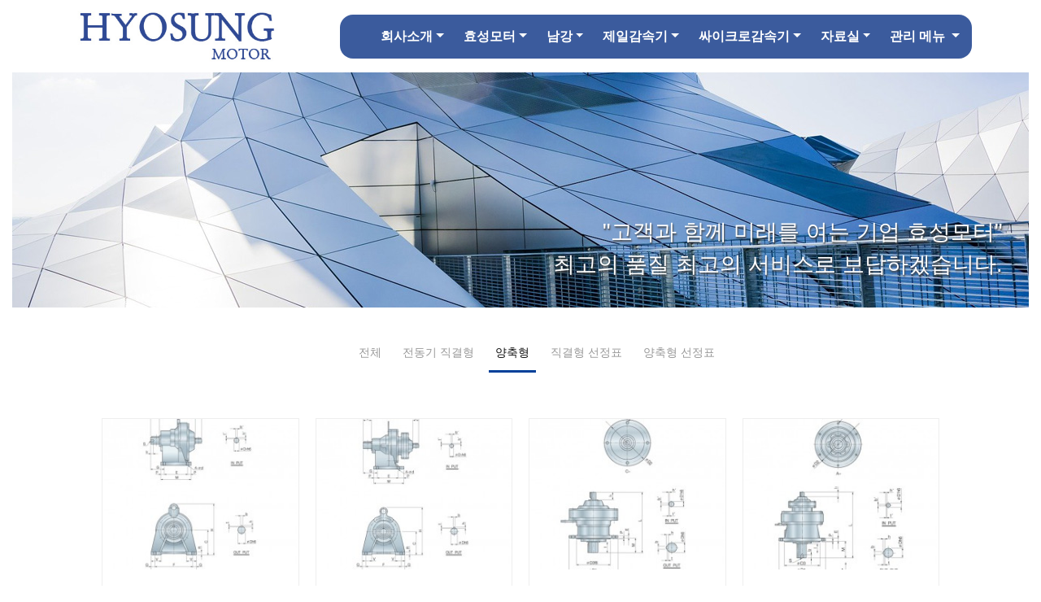

--- FILE ---
content_type: text/html; charset=utf-8
request_url: http://hyosungmotor.kr/bbs/board.php?bo_table=pro04&sca=%EC%96%91%EC%B6%95%ED%98%95
body_size: 4439
content:
<!doctype html>
<html lang="ko">
<head>
<meta charset="utf-8">

<meta name="viewport" content="width=device-width, initial-scale=1, shrink-to-fit=no">
<meta name="description" content="Bootstrap 4 Template with Gnuboard 3">
<meta name="author" content="No Hoon Park">

<meta http-equiv="imagetoolbar" content="no">
<meta http-equiv="X-UA-Compatible" content="IE=edge">


<link rel="canonical" href="http://hyosungmotor.kr">
<META NAME="ROBOTS" CONTENT="index, follow">
<meta name="description" content="효성모터,감속기,기어드모터 ">
<title>효성모터</title>




<link rel="stylesheet" href="http://hyosungmotor.kr/theme/bs4_v1.1/css/default.css?ver=191202">
<link rel="stylesheet" href="http://hyosungmotor.kr/skin/board/khprod.5.4-/style.css?ver=191202">

<!-- Bootstrap core CSS -->
<link href="http://hyosungmotor.kr/theme/bs4_v1.1/css/bootstrap.min.css" rel="stylesheet">

<!-- Custom styles for this template -->
<link href="http://hyosungmotor.kr/theme/bs4_v1.1/asset/css/carousel.css" rel="stylesheet">

<style>
body {padding-bottom: 0;}
.carousel { padding-top: 8px;}
</style>
    
<!-- Custom styles for this template
<link href="css/modern-business.css" rel="stylesheet">
-->

<!--  
<link rel="stylesheet" href="http://hyosungmotor.kr/theme/bs4_v1.1/css/default.css?ver=191202">
-->

<!--[if lte IE 8]>
<script src="http://hyosungmotor.kr/js/html5.js"></script>
<![endif]-->
<script>
// 자바스크립트에서 사용하는 전역변수 선언
var g5_url       = "http://hyosungmotor.kr";
var g5_bbs_url   = "http://hyosungmotor.kr/bbs";
var g5_is_member = "";
var g5_is_admin  = "";
var g5_is_mobile = "";
var g5_bo_table  = "pro04";
var g5_sca       = "양축형";
var g5_editor    = "smarteditor2";
var g5_cookie_domain = "";
</script>

<!-- jQuery CSS -->
<script src="https://code.jquery.com/jquery-3.3.1.min.js" integrity="sha256-FgpCb/KJQlLNfOu91ta32o/NMZxltwRo8QtmkMRdAu8=" crossorigin="anonymous"></script>

<!--
<script src="http://hyosungmotor.kr/js/jquery-1.8.3.min.js"></script>
-->

<script src="http://hyosungmotor.kr/js/jquery.menu.js?ver=191202"></script>
<script src="http://hyosungmotor.kr/js/common.js?ver=191202"></script>
<script src="http://hyosungmotor.kr/js/wrest.js?ver=191202"></script>
<script src="http://hyosungmotor.kr/js/placeholders.min.js"></script>
<!--
<link rel="stylesheet" href="http://hyosungmotor.kr/js/font-awesome/css/font-awesome.min.css">
-->

<!-- Font Awsome CSS -->
<link rel="stylesheet" href="https://use.fontawesome.com/releases/v5.5.0/css/all.css" integrity="sha384-B4dIYHKNBt8Bc12p+WXckhzcICo0wtJAoU8YZTY5qE0Id1GSseTk6S+L3BlXeVIU" crossorigin="anonymous">

</head>

<body>

      
<!-- 콘텐츠 시작 { -->	
    <main role="main">



 

<div class="sub_wrap">
<div class="sub_img"><img src="http://hyosungmotor.kr/theme/bs4_v1.1/asset/images/slide/sub5.jpg" /></div>
<div class="sub_text">
<p>"고객과 함께 미래를 여는 기업 효성모터"<br>최고의 품질 최고의 서비스로 보답하겠습니다.</p>
</div>
</div>

<div class="container">

<!-- 상단 시작 { -->
<h1 id="hd_h1">싸이크로감속기 1 페이지</h1>
<div id="skip_to_container"><a href="#container">본문 바로가기</a></div>

<div id="hd_wrapper"></div>    

<!-- Navigation -->
    <nav class="navbar fixed-top navbar-expand-lg navbar-white bg-white fixed-top">
      <div class="container">
        <div class="logo"><a class="navbar-brand" href="http://hyosungmotor.kr/index.php"><img src="http://hyosungmotor.kr/theme/bs4_v1.1/img/logo.jpg"  /></a></div>
        <button class="navbar-toggler navbar-toggler-right" type="button" data-toggle="collapse" data-target="#navbarResponsive" aria-controls="navbarResponsive" aria-expanded="false" aria-label="Toggle navigation">
          <span class="navbar-toggler-icon"></span>
        </button>
        <div class="collapse navbar-collapse" id="navbarResponsive">
            <ul class="navbar-nav ml-auto navbar-right">
                <li class="nav-item dropdown"><a class="nav-link dropdown-toggle" href="#" id="navbarDropdown" data-toggle="dropdown" aria-haspopup="true" aria-expanded="false">회사소개</a>
<div class="dropdown-menu dropdown-menu-right" aria-labelledby="navbarDropdown">
<a class="dropdown-item" href="http://hyosungmotor.kr/bbs/content.php?co_id=company" target="_self">인사말</a>
<a class="dropdown-item" href="http://hyosungmotor.kr/bbs/content.php?co_id=local" target="_self">오시는길</a>
</div>
</li>
<li class="nav-item dropdown"><a class="nav-link dropdown-toggle" href="#" id="navbarDropdown" data-toggle="dropdown" aria-haspopup="true" aria-expanded="false">효성모터</a>
<div class="dropdown-menu dropdown-menu-right" aria-labelledby="navbarDropdown">
<a class="dropdown-item" href="http://hyosungmotor.kr/bbs/board.php?bo_table=pro01&sca=%EB%AA%A8%ED%84%B0%EC%A0%9C%ED%92%88" target="_self">모터제품</a>
<a class="dropdown-item" href="http://hyosungmotor.kr/bbs/board.php?bo_table=pro01&sca=%EA%B8%B0%EC%96%B4%EB%93%9C%EB%AA%A8%ED%84%B0" target="_self">기어드모터</a>
</div>
</li>
<li class="nav-item dropdown"><a class="nav-link dropdown-toggle" href="#" id="navbarDropdown" data-toggle="dropdown" aria-haspopup="true" aria-expanded="false">남강</a>
<div class="dropdown-menu dropdown-menu-right" aria-labelledby="navbarDropdown">
<a class="dropdown-item" href="http://hyosungmotor.kr/bbs/board.php?bo_table=pro05&sca=GEARED+MOTOR" target="_self">GEARED MOTOR</a>
<a class="dropdown-item" href="http://hyosungmotor.kr/bbs/board.php?bo_table=pro05&sca=LINE+POWER" target="_self">LINE POWER</a>
<a class="dropdown-item" href="http://hyosungmotor.kr/bbs/board.php?bo_table=pro05&sca=IEC+TYPE" target="_self">IEC TYPE</a>
</div>
</li>
<li class="nav-item dropdown"><a class="nav-link dropdown-toggle" href="#" id="navbarDropdown" data-toggle="dropdown" aria-haspopup="true" aria-expanded="false">제일감속기</a>
<div class="dropdown-menu dropdown-menu-right" aria-labelledby="navbarDropdown">
<a class="dropdown-item" href="http://hyosungmotor.kr/bbs/board.php?bo_table=pro02&sca=%EA%B8%B0%EC%96%B4%EB%93%9C%EB%AA%A8%ED%84%B0" target="_self">기어드모터</a>
<a class="dropdown-item" href="http://hyosungmotor.kr/bbs/board.php?bo_table=pro02&sca=%EA%B8%B0%EC%96%B4%EB%B0%95%EC%8A%A4" target="_self">기어박스</a>
</div>
</li>
<li class="nav-item dropdown"><a class="nav-link dropdown-toggle" href="#" id="navbarDropdown" data-toggle="dropdown" aria-haspopup="true" aria-expanded="false">싸이크로감속기</a>
<div class="dropdown-menu dropdown-menu-right" aria-labelledby="navbarDropdown">
<a class="dropdown-item" href="http://hyosungmotor.kr/bbs/board.php?bo_table=pro04&sca=%EC%A0%84%EB%8F%99%EA%B8%B0+%EC%A7%81%EA%B2%B0%ED%98%95" target="_self">전동기 직결형</a>
<a class="dropdown-item" href="http://hyosungmotor.kr/bbs/board.php?bo_table=pro04&sca=%EC%96%91%EC%B6%95%ED%98%95" target="_self">양축형</a>
<a class="dropdown-item" href="http://hyosungmotor.kr/bbs/board.php?bo_table=pro04&sca=%EC%A7%81%EA%B2%B0%ED%98%95+%EC%84%A0%EC%A0%95%ED%91%9C" target="_self">직결형 선정표</a>
<a class="dropdown-item" href="http://hyosungmotor.kr/bbs/board.php?bo_table=pro04&sca=%EC%96%91%EC%B6%95%ED%98%95+%EC%84%A0%EC%A0%95%ED%91%9C" target="_self">양축형 선정표</a>
</div>
</li>
<li class="nav-item dropdown"><a class="nav-link dropdown-toggle" href="#" id="navbarDropdown" data-toggle="dropdown" aria-haspopup="true" aria-expanded="false">자료실</a>
<div class="dropdown-menu dropdown-menu-right" aria-labelledby="navbarDropdown">
<a class="dropdown-item" href="https://www.hyosungheavyindustries.com/kr/data/low-voltage" target="_blank">저압전동기 사양서</a>
<a class="dropdown-item" href="https://www.hyosungheavyindustries.com/kr/data/geared-motors" target="_blank">기어드모터 사양서</a>
<a class="dropdown-item" href="http://hyosungmotor.kr/bbs/board.php?bo_table=data1" target="_self">기초자료실</a>
<a class="dropdown-item" href="http://hyosungmotor.kr/bbs/board.php?bo_table=faq" target="_self">FAQ</a>
<a class="dropdown-item" href="http://hyosungmotor.kr/bbs/board.php?bo_table=manual" target="_self">메뉴얼</a>
</div>
</li>

            <li class="nav-item dropdown">
              <a class="nav-link dropdown-toggle" href="#" id="navbarDropdownBlog" data-toggle="dropdown" aria-haspopup="true" aria-expanded="false">
                관리 메뉴</font>
              </a>
              <div class="dropdown-menu dropdown-menu-right" aria-labelledby="navbarDropdownBlog">
               
			   				
				<a class="dropdown-item" href="mailto:jang@motorpia.kr" target="_blank"><i class="far fa-envelope" aria-hidden="true"></i><span> 이메일</span></a>
               
				            	
				<a class="dropdown-item" href="http://hyosungmotor.kr/bbs/login.php"><b><i class="fas fa-sign-in-alt" aria-hidden="true"></i> 로그인</b></a>         
				              </div>
            </li>                            
            </ul>
        </div>
      </div>
    </nav>

<!-- } 상단 끝 -->

<div class="cate">
	<div class="khwrap">
		<ul>
			<li><a href="http://hyosungmotor.kr/bbs/board.php?bo_table=pro04">전체</a></li><li><a href="http://hyosungmotor.kr/bbs/board.php?bo_table=pro04&amp;sca=%EC%A0%84%EB%8F%99%EA%B8%B0+%EC%A7%81%EA%B2%B0%ED%98%95">전동기 직결형</a></li><li><a href="http://hyosungmotor.kr/bbs/board.php?bo_table=pro04&amp;sca=%EC%96%91%EC%B6%95%ED%98%95" id="bo_cate_on"><span class="sound_only">열린 분류 </span>양축형</a></li><li><a href="http://hyosungmotor.kr/bbs/board.php?bo_table=pro04&amp;sca=%EC%A7%81%EA%B2%B0%ED%98%95+%EC%84%A0%EC%A0%95%ED%91%9C">직결형 선정표</a></li><li><a href="http://hyosungmotor.kr/bbs/board.php?bo_table=pro04&amp;sca=%EC%96%91%EC%B6%95%ED%98%95+%EC%84%A0%EC%A0%95%ED%91%9C">양축형 선정표</a></li>		</ul>
	</div>
</div>

<div class="listskin">
    <form name="fboardlist" id="fboardlist" action="./board_list_update.php" onsubmit="return fboardlist_submit(this);" method="post">
    <input type="hidden" name="bo_table" value="pro04">
    <input type="hidden" name="sfl" value="">
    <input type="hidden" name="stx" value="">
    <input type="hidden" name="spt" value="-22">
    <input type="hidden" name="sca" value="양축형">
    <input type="hidden" name="sst" value="wr_num, wr_reply">
    <input type="hidden" name="sod" value="">
    <input type="hidden" name="page" value="1">
    <input type="hidden" name="sw" value="">
	<div class="khwrap">
		<ul>
						<li class="khpscroll">
				<div class="item">
										<div class="img">
						<a href="http://hyosungmotor.kr/bbs/board.php?bo_table=pro04&amp;wr_id=4&amp;sca=%EC%96%91%EC%B6%95%ED%98%95">
						<img src="http://hyosungmotor.kr/data/file/pro04/thumb-3696002427_AmZ3FBxv_4db127840aadc970c347a3bbfa1bf3080e3ebc41_260x200.jpg" alt="" >						</a>
												
                        					</div>

					<div class="inner">
						<div class="tit">
							<a href="http://hyosungmotor.kr/bbs/board.php?bo_table=pro04&amp;wr_id=4&amp;sca=%EC%96%91%EC%B6%95%ED%98%95">
							수평 1단 전동기 직결형																					<i class="fa fa-heart" aria-hidden="true"></i>							</a>
													</div>
												<div class="info">
													</div>
												<a class="detail" href="http://hyosungmotor.kr/bbs/board.php?bo_table=pro04&amp;wr_id=4&amp;sca=%EC%96%91%EC%B6%95%ED%98%95">자세히 보기</a>
					</div>
				</div>
			</li>
						<li class="khpscroll">
				<div class="item">
										<div class="img">
						<a href="http://hyosungmotor.kr/bbs/board.php?bo_table=pro04&amp;wr_id=3&amp;sca=%EC%96%91%EC%B6%95%ED%98%95">
						<img src="http://hyosungmotor.kr/data/file/pro04/thumb-3696002427_RHpLTEnB_03dc5819f2791ee9320f215f5cabccfcfdf3acfc_260x200.jpg" alt="" >						</a>
												
                        					</div>

					<div class="inner">
						<div class="tit">
							<a href="http://hyosungmotor.kr/bbs/board.php?bo_table=pro04&amp;wr_id=3&amp;sca=%EC%96%91%EC%B6%95%ED%98%95">
							수평 2단 전동기 직결형																					<i class="fa fa-heart" aria-hidden="true"></i>							</a>
													</div>
												<div class="info">
													</div>
												<a class="detail" href="http://hyosungmotor.kr/bbs/board.php?bo_table=pro04&amp;wr_id=3&amp;sca=%EC%96%91%EC%B6%95%ED%98%95">자세히 보기</a>
					</div>
				</div>
			</li>
						<li class="khpscroll">
				<div class="item">
										<div class="img">
						<a href="http://hyosungmotor.kr/bbs/board.php?bo_table=pro04&amp;wr_id=2&amp;sca=%EC%96%91%EC%B6%95%ED%98%95">
						<img src="http://hyosungmotor.kr/data/file/pro04/thumb-3696002427_i0OEf7z8_15b5f210b0f564aaac4497bf14633f6d4b8a773e_260x200.jpg" alt="" >						</a>
												
                        					</div>

					<div class="inner">
						<div class="tit">
							<a href="http://hyosungmotor.kr/bbs/board.php?bo_table=pro04&amp;wr_id=2&amp;sca=%EC%96%91%EC%B6%95%ED%98%95">
							수직 1단 전동기 직결형																					<i class="fa fa-heart" aria-hidden="true"></i>							</a>
													</div>
												<div class="info">
													</div>
												<a class="detail" href="http://hyosungmotor.kr/bbs/board.php?bo_table=pro04&amp;wr_id=2&amp;sca=%EC%96%91%EC%B6%95%ED%98%95">자세히 보기</a>
					</div>
				</div>
			</li>
						<li class="khpscroll">
				<div class="item">
										<div class="img">
						<a href="http://hyosungmotor.kr/bbs/board.php?bo_table=pro04&amp;wr_id=1&amp;sca=%EC%96%91%EC%B6%95%ED%98%95">
						<img src="http://hyosungmotor.kr/data/file/pro04/thumb-3696002427_COI4ShJD_2585f6b0986ef7798c9941901f67f96d8f585d42_260x200.jpg" alt="" >						</a>
												
                        					</div>

					<div class="inner">
						<div class="tit">
							<a href="http://hyosungmotor.kr/bbs/board.php?bo_table=pro04&amp;wr_id=1&amp;sca=%EC%96%91%EC%B6%95%ED%98%95">
							수직 2단 전동기 직결형																					<i class="fa fa-heart" aria-hidden="true"></i>							</a>
													</div>
												<div class="info">
													</div>
												<a class="detail" href="http://hyosungmotor.kr/bbs/board.php?bo_table=pro04&amp;wr_id=1&amp;sca=%EC%96%91%EC%B6%95%ED%98%95">자세히 보기</a>
					</div>
				</div>
			</li>
								</ul>
	</div>
    	<div class="control">
    	<div class="khwrap">
			            <div class="button fl">
                            </div>
            <div class="button fr">
                                                <a href="http://hyosungmotor.kr/bbs/board.php?bo_table=pro04" class="bt bt_b01">목록으로</a>                            </div>
            		</div>
	</div>
        </form>
</div>


</div>
<!-- /.container -->
<!-- } 콘텐츠 끝 -->

<!-- 하단 시작 { -->
 
 
  <!-- Footer -->
  <footer class="py-4 bg-dark">
    <div class="container">
      <p class="m-0 text-center text-white" style="font-size:13px;">
	  상호: 효성모터 / 주소: 경기도 화성시 팔탄면 서해로 1121번길4, 101동 127호(발안현대공구타운)    / T. 031-366-9250 / 대표: 장권희 <br />
	  4, Seohae-ro 1121beon-gil, Paltan-myeon, Hwaseong-si, Gyeonggi-do, Republic of Korea<br />
	  Copyright &copy; 효성모터 2020. All rights reserved.</p>
    </div>
    <!-- /.container -->
  </footer>

</main>    
<!--    
-->

<!-- } 하단 끝 -->

<!-- Return to Top -->
<a href="javascript:" id="return-to-top"><i class="fas fa-chevron-up"></i></a>

<!-- Bootstrap core JavaScript -->
<script src="https://stackpath.bootstrapcdn.com/bootstrap/4.1.3/js/bootstrap.min.js"></script>

<script>
$(function() {
    // 폰트 리사이즈 쿠키있으면 실행
    font_resize("container", get_cookie("ck_font_resize_rmv_class"), get_cookie("ck_font_resize_add_class"));
});
</script>

<script>
// ===== Scroll to Top ==== 
$(window).scroll(function() {
    if ($(this).scrollTop() >= 50) {        // If page is scrolled more than 50px
        $('#return-to-top').fadeIn(200);    // Fade in the arrow
    } else {
        $('#return-to-top').fadeOut(200);   // Else fade out the arrow
    }
});
$('#return-to-top').click(function() {      // When arrow is clicked
    $('body,html').animate({
        scrollTop : 0                       // Scroll to top of body
    }, 500);
});
</script>



<!-- ie6,7에서 사이드뷰가 게시판 목록에서 아래 사이드뷰에 가려지는 현상 수정 -->
<!--[if lte IE 7]>
<script>
$(function() {
    var $sv_use = $(".sv_use");
    var count = $sv_use.length;

    $sv_use.each(function() {
        $(this).css("z-index", count);
        $(this).css("position", "relative");
        count = count - 1;
    });
});
</script>
<![endif]-->

</body>
</html>

<!-- 사용스킨 : khprod.5.4- -->


--- FILE ---
content_type: text/css
request_url: http://hyosungmotor.kr/skin/board/khprod.5.4-/style.css?ver=191202
body_size: 5144
content:
@charset "utf-8";

@import url(//cdn.jsdelivr.net/npm/xeicon@2.3.3/xeicon.min.css);

.title *,
.listskin *,
.shiftskin *,
.viewskin *,
.writeskin *,
.control *,
.ctt_admin{margin:0;padding:0;list-style-type:none;box-sizing:border-box;border:0;font-family:'Roboto','Noto Sans KR','NotoSans','Microsoft Yahei','Malgun Gothic','dotum','돋움','gulim','굴림','Tahoma'}

.fl{float:left !important}
.fr{float:right !important}
.khskip{display:none !important}
.nocontent{padding:10% 0;font-size:14px;text-align:center}
.khwrap{position:relative;zoom:1}
.khwrap:before,
.khwrap:after{clear:both;display:table;content:"";line-height:0}

.viewskin .colorimg{display:none}
.viewskin .imgbig .best img{width:auto;max-width:100%;height:auto;border:0}
.viewskin .button{}
.viewskin .button i{float:left;line-height:30px;font-size:24px}
.viewskin .button a{float:left;display:block;padding:0 4px;line-height:30px;font-size:15px;font-weight:700}
.viewskin .button.sel i:before{content:"\e939"}
.viewskin .detail{display:none;padding:20px 0}
.viewskin .detail.sel{display:block}

@media all and (min-width:1280px){
	.viewskin .image{float:left;width:49%}
	.viewskin .standard{float:right;width:49%}
	.writeskin .image{float:left;width:49%}
	.writeskin .standard{float:right;width:49%}
	
	/**/
	.listskin{clear:both}
	.listskin *{transition:all 0.3s}
	.listskin ul{margin:0 -20px;zoom:1}
	.listskin ul:before,
	.listskin ul:after{clear:both;display:table;content:"";line-height:0}
	.listskin li{float:left;width:25%}
	.listskin li.nocontent{width:100%;min-height:350px;line-height:350px;font-size:15px;font-weight:400;color:#999;text-align:center}
	.listskin a{display:block}
	.listskin .item{position:relative;margin:0 20px 40px 20px;border:1px solid #eee}
	.listskin .item:hover{border:1px solid #aaa}
	.listskin .chk{position:absolute;z-index:10;top:10px;right:10px}
	.listskin .img{position:relative;background:#f2f5f8}
	.listskin .img img{display:block;margin:0 auto;width:auto;max-width:100%;height:auto}
	.listskin .move{border-top:1px solid #e9e9e9;overflow:hidden}
	.listskin .move a{float:left;width:33.33%;display:block;padding:10px 0;border-right:1px solid #e9e9e9;text-align:center}
	.listskin .move a i{line-height:1;font-size:20px;color:#999}
	.listskin .move a span{display:block;line-height:1;font-size:12px;font-weight:400;color:#999}
	.listskin .move a:last-child{border-right:0}
	.listskin .move a:hover i,
	.listskin .move a:hover span{color:#222}
	.listskin .inner{padding:10px;text-align:center}
	.listskin .tit{padding:2px 0}
	.listskin .tit a{display:block;font-size:14px;font-weight:400;color:#333; white-space:nowrap;}
	.listskin .field{display:block;font-size:12px;font-weight:400;color:#333}
	.listskin .info {display:block;font-size:15px;font-weight:300;color:#333}
	.listskin .detail{display:none;margin-top:20px;padding:10px 25px;font-size:14px;font-weight:500;color:#fff;background:#f15924;border-radius:3px}
	.pg_wrap{position:relative;height:100px;text-align:center}
	.pg_wrap a{display:inline-block;padding:0 5px;width:20px;line-height:30px;font-size:16px;font-weight:400}
	.pg_wrap strong{display:inline-block;padding:0 5px;width:20px;line-heigh:30px;font-size:16px;font-weight:600}
	.pg_wrap strong:after{content:'';position:relative;top:0px;left:0;display:block;width:100%;height:4px;background:#014099}
	
	/**/
	.viewskin .item{padding:80px 0;background:#f2f5f8}
	.viewskin .image{position:relative}
	.viewskin .image img{display:block;width:auto;max-width:100%;height:auto}
	.viewskin .imgbig{position:relative;padding:0 0 20px 0}
	.viewskin .imgbig img{display:block;width:500px;height:500px;text-align:center;vertical-align:middle;border:1px solid #eee}
	.viewskin .opt{padding:30px 0;font-size:15px;font-weight:300;color:#333;border-top:1px solid #e9e9e9;border-bottom:1px solid #e9e9e9}
	.viewskin .tit strong{font-size:15px;font-weight:400;color:#777}
	.viewskin .tit h3{padding:15px 20px;font-size:24px;font-weight:500;color:#2b2b2b;border-top:1px solid #aaa}
	.viewskin .tit p{padding:10px 0;font-size:18px;font-weight:300;color:#777}
	.viewskin .info{padding:20px;border-top:2px solid #aaa;border-bottom:1px solid #eee;background:#fafafa}
	.viewskin .info pre{line-height:30px;font-size:15px;white-space:pre-wrap;overflow:hidden}
	.viewskin .info dl{margin:0 0 10px 0;line-height:24px;overflow:hidden}
	.viewskin .info dt{float:left;width:30%;text-align:left;font-size:14px;font-weight:700;color:#222}
	.viewskin .info dd{float:left;width:70%;font-size:14px;font-weight:400;color:#333}
	.viewskin .info dd a:hover{text-decoration:underline}
	.viewskin .info dd i{position:relative;top:3px;font-size:18px;color:#ec6a10}
	.viewskin .imgthb{padding:20px 0 0 0;overflow:hidden}
	.viewskin .imgthb ul li{display:inline-block;padding:0 20px 20px 0;overflow:hidden}
	.viewskin .imgthb ul li img{display:block;width:auto;max-width:100%;height:60px;border:1px solid #eee}
	.viewskin .imgthb ul li span{display:none;padding:0 10px;line-height:60px;font-size:12px}
	.viewskin .imgthb ul li a{float:left;display:block;position:relative;width:60px;height:60px}
	.viewskin .imgthb ul li a i{position:absolute;top:0;right:0;display:none;width:60px;height:60px;line-height:60px;font-size:24px;text-align:center}
	.viewskin .imgthb ul li a:hover i{display:block}
	.viewskin .imgthb ul li a:hover .img{box-shadow:5px 5px 10px rgba(0,0,0,0.05)}
	.viewskin .imgthb ul li a:hover img{border:1px solid #777;opacity:0.2}
	.viewskin .imgthb .img{text-align:center;vertical-align:middle;background:rgba(255,255,255,0.5)}
	.viewskin .colorimg{padding:30px 0;text-align:center}
	.viewskin .colorimg i{display:inline-block;margin:0 5px 40px 5px;width:40px;height:40px;font-style:normal;border:1px solid #ccc;background:#fff;border-radius:40px}
	.viewskin .colorimg i:after{display:block;padding:45px 0 0 0;font-size:11px}
	.viewskin .url{padding:10px 0}
	.viewskin .url a{display:block;padding:16px 0;font-size:15px;font-weight:700;color:rgba(255,255,255,0.8);background:#22222b;text-align:center;transition:all 0.1s}
	.viewskin .url a i{position:relative;top:2px;font-size:20px}
	.viewskin .url a:hover{color:#fff}
	.viewskin .dow{float:left;width:100%;margin:30px 0 0 0;padding:10px 0}
	.viewskin .dow:before,
	.viewskin .dow:after{content:"";clear:both;display:table;line-height:0}
	.viewskin .dow ul{border-radius:60px;font-size:0;background:#fff;overflow:hidden}
	.viewskin .dow li{display:inline-block;width:20%}
	.viewskin .dow a{position:relative;display:block;padding:0 20px;line-height:60px;font-size:13px;background:transparent;}
	.viewskin .dow a:hover{color:#fff;border-radius:60px;background:#014099}
	.viewskin .dow a i{margin-right:3px;line-height:20px;font-size:18px;color:#999;vertical-align:-3px}
	.viewskin .dow a:hover i{color:#fff}
	.viewskin .inq a{display:block;padding:16px 0;line-height:1;text-align:center;color:#0c4da2;border:1px solid #eee;background:#fafafa;transition:all 0.1s}
	.viewskin .inq a:hover{color:#fff;border:1px solid #0c4da2;background:#0c4da2}
	.viewskin .inq a span{display:inline-block;position:relative;top:-4px;line-height:1;font-size:17px}
	.viewskin .inq a i{font-size:24px}
	.viewskin .detail{padding:50px 0}
	.viewskin .detail h2{position:relative;font-size:24px;font-weight:500;letter-spacing:-1px;color:#2b2b2b}
	.viewskin .detail h2:before{content:'';position:absolute;top:-10px;left:0;width:30px;height:5px;border-radius:5px;background:#014099}
	.viewskin .cnt{text-align:center}
		
	/**/
	.writeskin{padding:0 0 50px 0}
	.writeskin .full_input{width:100%}
	.writeskin .frm_input,
	.writeskin .frm_file{padding:12px;height:50px;color:#333;font-size:14px;vertical-align:middle;border:1px solid #ccc;background:#fff}
	.writeskin .frm_intro{padding:10px;height:42px;color:#555;font-size:13px;vertical-align:middle;border:1px solid #ccc;border-top:0;background:#fff}
	.writeskin .tit{position:relative;padding:20px 20px 18px 25px;line-height:24px;border:1px solid #dadcdd;border-radius:3px 3px 0 0;background:#fbfbfb;overflow:hidden}
	.writeskin .tit strong{float:left;font-size:18px;color:#2c2e32;font-weight:600;letter-spacing:normal}
	.writeskin .tit p{float:left;margin:0 0 0 15px;padding:0;font-size:12px;color:#999;font-weight:normal}
	.writeskin .inner{margin:0 0 30px 0;padding:15px 25px;border:1px solid #dadcdd;border-top:0;border-radius:0 0 3px 3px;overflow:hidden}
	.writeskin .item{margin:0 0 8px 0;width:100%;padding:0 !important}
	.writeskin .item .box{padding:10px;border:1px solid #eee;background:#fbfbfb;overflow:hidden}
	.writeskin .item .box label{float:left;min-width:150px;line-height:28px;font-size:14px;cursor:pointer}
	.writeskin .item .box label i{position:relative;top:2px;font-size:18px}
	.writeskin .item .box input{float:left;width:calc(100% - 150px);padding:0 10px;line-height:28px;font-size:13px;color:#777;border:1px solid #eee}
	.writeskin .item .box input[type="file"]{border:0;cursor:pointer}
	.writeskin .item .del{padding:0 10px;border:1px solid #eee;border-top:0;overflow:hidden}
	.writeskin .item .del input[class="del"]{display:none}
	.writeskin .item .del label[id="del"]{float:left;position:relative;padding-left:25px;line-height:28px;font-size:14px;cursor:pointer}
	.writeskin .item .del label[id="del"]:hover{text-decoration:underline}
	.writeskin .item .del input[class="del"] + label i{position:absolute;top:5px;left:0;font-size:18px;color:#aaa;cursor:pointer}
	.writeskin .item .del input[class="del"]:checked + label i{color:#eb6101}
	.writeskin .item .del label #text{padding:3px 5px;border:1px solid #e9e9e9}
	.writeskin .info dl{display:table;padding:0 0 10px 0;width:100%;overflow:hidden}
	.writeskin .info dt{display:none;width:15%}
	.writeskin .info dd{display:table-cell;width:100%}
	.writeskin .info dd .box{margin:0 -3px 0 0;padding:10px;border:1px solid #eee;overflow:hidden}
	.writeskin .info dd span{float:left;width:16.66%}
	.writeskin .info dd .box input{display:none}
	.writeskin .info dd .box input + label{cursor:pointer}
	.writeskin .info dd .box input + label{clear:none;margin:0 3px 3px 0;display:block;color:#fff;line-height:24px;font-size:12px;border:1px solid transparent;background:#ccc;text-align:center}
	.writeskin .info dd .box input:checked + label{color:#fff;background:#000;border:1px solid transparent}
	.writeskin .info dd input,
	.writeskin .info dd select,
	.writeskin .info dd textarea{border:1px solid #eee;resize:none}
	.writeskin .info dd input:focus,
	.writeskin .info dd select:focus,
	.writeskin .info dd textarea:focus{border-color:#ccc !important}
	
	/**/
	.khtable{display:table;width:100%}
	.nocontent{font-size:14px;letter-spacing:-1px;text-align:center}

	.cate{padding:0 0 40px 0;zoom:1}
	.cate:before,
	.cate:after{clear:both;display:table;content:"";line-height:0}
	.cate ul{text-align:center;font-size:0}
	.cate li{display:inline-block;margin:0 5px;text-align:center}
	.cate li a{position:relative;display:block;padding:0 8px;line-height:50px;font-size:19px;font-weight:600;color:#999;text-align:center}
	.cate li a:before{content:'';position:absolute;z-index:0;bottom:0;left:auto;right:0;width:0;height:3px;background:#014099;transition:all 0.5s}
	.cate li a:hover:before{width:100%;right:auto;left:0}
	.cate li a:hover,
	.cate li a#bo_cate_on{color:#111}
	.cate li a:hover:before,
	.cate li a#bo_cate_on:before{width:100%}
	.cate li a.sel{position:relative;z-index:5;color:#313131;background:#fcfcfc}
	.cate li a.sel:hover{color:#014fbb}

	.control{margin:12px 0 24px 0 !important;overflow:hidden}
	.total{float:left;display:inline-block;line-height:45px}
	.total span{font-size:16px;font-weight:300}
	.total span strong{color:#023f9c}
	.search{display:inline-block;height:45px;line-height:45px}
	.scboard{display:inline-block;background:#fff}
	.scboard *:focus{border-color:#aaa}
	.scboard select{float:left;padding:10px;height:45px;font-size:15px;font-weight:300;border:1px solid #ccc;vertical-align: bottom;}
	.scboard input{float:left;margin-left:10px;padding:0 10px;height:45px;font-size:15px;font-weight:300;border:1px solid #ccc;border-right:0}
	.scboard button{float:left;padding:0 20px;height:45px;font-size:15px;font-weight:300;color:#fff;background:#333}
	.scboard button i{font-size:18px}

	.button{}
	.button .bt{display:inline-block;padding:0 15px;line-height:36px;font-size:14px;font-weight:300;border:1px solid transparent;text-align:center;vertical-align: bottom}
	.best{position:absolute;z-index:100;top:-10px;left:-10px;width:70px;height:70px}
	.best img{width:auto;max-width:100%;height:auto}

	.responsive{width:100%;border-collapse:collapse;border-top:1px solid #dbdbdb;border-right:1px solid #dbdbdb}
	.responsive thead th,
	.responsive tbody th{padding:15px 0;width:20%;font-size:15px;color:#666;border-bottom:1px solid #dbdbdb;border-left:1px solid #dbdbdb;background:#f8f8f8}
	.responsive tbody td{padding:15px;width:80%;font-size:15px;color:#666;border-bottom:1px solid #dbdbdb;border-left:1px solid #dbdbdb}

	.beafter{position:relative;display:table;width:100%;padding:30px 0;margin:0 auto;border-top:1px solid #dadcdd}
	.beafter .khbprev,
	.beafter .khbnext{display:table-cell;width:50%;height:100%;vertical-align:middle;text-align:center}
	.beafter .khblist{position:absolute;z-index:1;top:50%;left:50%;padding:0;width:72px;height:72px;line-height:74px;margin-top:-36px;margin-left:-36px;font-size:24px;border:1px solid #ddd;border-radius:3px;text-align:center;transition:none;box-sizing:border-box}
	.beafter .khblist:hover{color:#fff;border-color:#023f9c;background:#023f9c;transition:none}
	.beafter a{display:block;padding:0 15px;font-size:16px;font-weight:500;color:#222}
	.beafter a p{padding:10px 0 0 0;font-weight:400;color:#666}
	.beafter a:hover{color:#023f9c}
	.beafter a:hover p{text-decoration:underline;color:#666}
}

@media all and (min-width:748px) and (max-width:1280px){
	
	/*
	.viewskin .image{float:right;width:48%}
	.viewskin .standard{float:left;width:48%}
	.writeskin .image{float:right;width:48%}
	.writeskin .standard{float:left;width:48%}
	*/
	
	.khwrap{position:relative;margin:0 20px;zoom:1}
	.khwrap:before,
	.khwrap:after{clear:both;display:table;content:"";line-height:0}
	.khtable{display:table;width:100%}
	.nocontent{font-size:14px;letter-spacing:-1px;text-align:center}

	/**/
	.cate{padding:0 0 40px 0;zoom:1}
	.cate:before,
	.cate:after{clear:both;display:table;content:"";line-height:0}
	.cate ul{text-align:center;font-size:0}
	.cate li{display:inline-block;margin:0 5px;text-align:center}
	.cate li a{position:relative;display:block;padding:0 8px;line-height:50px;font-size:14px;font-weight:400;color:#999;text-align:center}
	.cate li a:before{content:'';position:absolute;z-index:0;bottom:0;left:auto;right:0;width:0;height:3px;background:#014099;transition:all 0.5s}
	.cate li a:hover:before{width:100%;right:auto;left:0}
	.cate li a:hover,
	.cate li a#bo_cate_on{color:#111}
	.cate li a:hover:before,
	.cate li a#bo_cate_on:before{width:100%}
	.cate li a.sel{position:relative;z-index:5;color:#313131;background:#fcfcfc}
	.cate li a.sel:hover{color:#014fbb}
	
	/**/
	.control{margin:12px 0 24px 0 !important;overflow:hidden}
	.total{float:left;display:inline-block;line-height:45px}
	.total span{font-size:16px;font-weight:300}
	.total span strong{color:#023f9c}
	.search{display:inline-block;height:45px;line-height:45px}
	.scboard{display:inline-block;background:#fff}
	.scboard *:focus{border-color:#aaa}
	.scboard select{float:left;padding:10px;height:45px;font-size:15px;font-weight:300;border:1px solid #ccc;vertical-align: bottom;}
	.scboard input{float:left;margin-left:10px;padding:0 10px;height:45px;font-size:15px;font-weight:300;border:1px solid #ccc;border-right:0}
	.scboard button{float:left;padding:0 20px;height:45px;font-size:15px;font-weight:300;color:#fff;background:#333}
	.scboard button i{font-size:18px}

	/**/
	.button{}
	.button .bt{display:inline-block;padding:0 15px;line-height:36px;font-size:14px;font-weight:300;border:1px solid transparent;text-align:center;vertical-align: bottom}
	.best{position:absolute;z-index:100;top:-10px;left:-10px;width:70px;height:70px}
	.best img{width:auto;max-width:100%;height:auto}
	
	/**/
	.listskin{clear:both}
	.listskin *{transition:all 0.3s}
	.listskin ul{margin:0 10px;zoom:1}
	.listskin ul:before,
	.listskin ul:after{clear:both;display:table;content:"";line-height:0}
	.listskin li{float:left;width:25%}
	.listskin li.nocontent{width:100%;min-height:350px;line-height:350px;font-size:15px;font-weight:400;color:#999;text-align:center}
	.listskin a{display:block}
	.listskin .item{position:relative;margin:0 10px 20px 10px;border:1px solid #eee}
	.listskin .item:hover{border:1px solid #aaa}
	.listskin .chk{position:absolute;z-index:10;top:20px;left:20px}
	.listskin .img{position:relative;background:#f2f5f8}
	.listskin .img img{display:block;margin:0 auto;width:auto;max-width:100%;height:auto}
	.listskin .move{border-top:1px solid #e9e9e9;overflow:hidden}
	.listskin .move a{float:left;width:33.33%;display:block;padding:5px 0;border-right:1px solid #e9e9e9;text-align:center}
	.listskin .move a i{line-height:1;font-size:20px;color:#999}
	.listskin .move a span{display:none;line-height:1;font-size:12px;font-weight:400;color:#999}
	.listskin .move a:last-child{border-right:0}
	.listskin .move a:hover i,
	.listskin .move a:hover span{color:#222}
	.listskin .inner{padding:20px;text-align:center}
	.listskin .tit{padding:5px 0}
	.listskin .tit a{display:block;font-size:12px;font-weight:500;color:#333;text-overflow:ellipsis;white-space:nowrap;overflow:hidden}
	.listskin .field{display:block;font-size:12px;font-weight:400;color:#333}
	.listskin .info {display:block;font-size:15px;font-weight:300;color:#333}
	.listskin .detail{display:none;margin-top:20px;padding:10px 25px;font-size:14px;font-weight:500;color:#fff;background:#f15924;border-radius:3px}
	.pg_wrap{position:relative;height:100px;text-align:center}
	.pg_wrap a{display:inline-block;padding:0 5px;width:20px;line-height:30px;font-size:16px;font-weight:400}
	.pg_wrap strong{display:inline-block;padding:0 5px;width:20px;line-heigh:30px;font-size:16px;font-weight:600}
	.pg_wrap strong:after{content:'';position:relative;top:0px;left:0;display:block;width:100%;height:4px;background:#014099}
	
	/**/
	.viewskin .tit{padding:20px 0 0 0}
	.viewskin .tit strong{font-size:15px;font-weight:400;color:#777}
	.viewskin .tit h3{font-size:30px;font-weight:500;color:#2b2b2b}
	.viewskin .tit p{padding:5px 0;font-size:18px;font-weight:300;color:#777}
	.viewskin .item{padding:80px 0;background:#f2f5f8}
	.viewskin .image img{display:block;margin:0 auto;width:auto;max-width:100%;height:auto}
	.viewskin .imgbig{position:relative;border:1px solid #eee}
	.viewskin .imgbig a{display:table-cell;width:500px;height:500px;text-align:center;vertical-align:middle}
	
	.viewskin .imgthb{padding:0 0 20px 0;overflow:hidden}
	.viewskin .imgthb ul li{float:left;width:50%;padding:0 0 5px 0;overflow:hidden}
	.viewskin .imgthb ul li img{display:block;width:auto;max-width:100%;height:auto;border:1px solid #eee}
	.viewskin .imgthb ul li span{float:left;display:block;line-height:40px;font-size:12px}
	.viewskin .imgthb ul li a{float:left;display:block;position:relative;width:40px;height:40px}
	.viewskin .imgthb ul li a i{position:absolute;top:0;right:0;display:none;width:40px;height:40px;line-height:40px;font-size:24px;text-align:center}
	.viewskin .imgthb ul li a:hover i{display:block}
	.viewskin .imgthb ul li a:hover .img{box-shadow:5px 5px 10px rgba(0,0,0,0.05)}
	.viewskin .imgthb ul li a:hover img{border:1px solid #777;opacity:0.2}
	.viewskin .imgthb ul li span{padding:0 10px}
	.viewskin .imgthb .img{text-align:center;vertical-align:middle;background:rgba(255,255,255,0.5)}
	
	/*.viewskin .imgthb{padding:30px 0}
	.viewskin .imgthb ul{overflow:hidden}
	.viewskin .imgthb ul li{float:left;display:block;position:relative;padding:0 4px 4px 0}
	.viewskin .imgthb ul li img{width:auto;max-width:100%;height:auto}
	.viewskin .imgthb ul li a{position:relative;display:table;width:70px;height:70px;border:1px solid #eee}
	.viewskin .imgthb ul li a i{position:absolute;top:0;right:0;display:none;width:70px;height:70px;line-height:70px;font-size:24px;text-align:center}
	.viewskin .imgthb ul li a:hover i{display:block}
	.viewskin .imgthb ul li a:hover .img{box-shadow:5px 5px 10px rgba(0,0,0,0.05)}
	.viewskin .imgthb ul li a:hover img{opacity:0.2}
	.viewskin .imgthb .img{display:table-cell;padding:5px;width:70px;height:70px;text-align:center;vertical-align:middle;background:rgba(255,255,255,0.5)}*/
	.viewskin .opt{padding:20px 0;font-size:15px;font-weight:300;color:#333;border-top:1px solid #e9e9e9;border-bottom:1px solid #e9e9e9}
	.viewskin .info{padding:20px 0}
	.viewskin .info dl{margin:0 0 10px 0;line-height:24px;overflow:hidden}
	.viewskin .info dt{float:left;width:30%;text-align:left;font-size:14px;font-weight:700;color:#222}
	.viewskin .info dd{float:left;width:70%;font-size:14px;font-weight:400;color:#333}
	.viewskin .info dd a:hover{text-decoration:underline}
	.viewskin .info dd i{position:relative;top:3px;font-size:18px;color:#ec6a10}	
	.viewskin .colorimg{padding:30px 0;text-align:center}
	.viewskin .colorimg i{display:inline-block;margin:0 5px 40px 5px;width:40px;height:40px;font-style:normal;border:1px solid #ccc;background:#fff;border-radius:40px}
	.viewskin .colorimg i:after{display:block;padding:45px 0 0 0;font-size:11px}
	.viewskin .url{padding:10px 0}
	.viewskin .url a{display:block;padding:16px 0;font-size:15px;font-weight:700;color:rgba(255,255,255,0.8);background:#22222b;text-align:center;transition:all 0.1s}
	.viewskin .url a i{position:relative;top:2px;font-size:20px}
	.viewskin .url a:hover{color:#fff}
	.viewskin .inq a{display:block;padding:20px 0;line-height:1;text-align:center;color:#0c4da2;border:1px solid #eee;background:#fafafa;transition:all 0.1s}
	.viewskin .inq a:hover{color:#fff;border:1px solid #0c4da2;background:#0c4da2}
	.viewskin .inq a span{display:inline-block;position:relative;top:-4px;line-height:1;font-size:17px}
	.viewskin .inq a i{font-size:24px}
	.viewskin .dow{float:left;width:100%;margin:30px 0 0 0;padding:10px 0}
	.viewskin .dow:before,
	.viewskin .dow:after{content:"";clear:both;display:table;line-height:0}
	.viewskin .dow ul{border-radius:60px;font-size:0;background:#fff;overflow:hidden}
	.viewskin .dow li{display:inline-block;width:20%}
	.viewskin .dow a{position:relative;display:block;padding:0 20px;line-height:60px;font-size:13px;background:transparent;}
	.viewskin .dow a:hover{color:#fff;border-radius:60px;background:#014099}
	.viewskin .dow a i{margin-right:3px;line-height:20px;font-size:18px;color:#999;vertical-align:-3px}
	.viewskin .dow a:hover i{color:#fff}
	.viewskin .detail{padding:50px 0}
	.viewskin .detail h2{position:relative;font-size:24px;font-weight:500;letter-spacing:-1px;color:#2b2b2b}
	.viewskin .detail h2:before{content:'';position:absolute;top:-10px;left:0;width:30px;height:5px;border-radius:5px;background:#014099}
	.viewskin .cnt{text-align:center}
		
	/**/
	.writeskin{padding:0 0 50px 0}
	.writeskin .full_input{width:100%}
	.writeskin .frm_input,
	.writeskin .frm_file{padding:12px;height:50px;color:#333;font-size:14px;vertical-align:middle;border:1px solid #ccc;background:#fff}
	.writeskin .frm_intro{padding:10px;height:42px;color:#555;font-size:13px;vertical-align:middle;border:1px solid #ccc;border-top:0;background:#fff}
	.writeskin .tit{position:relative;padding:20px 20px 18px 25px;line-height:24px;border:1px solid #dadcdd;border-radius:3px 3px 0 0;background:#fbfbfb;overflow:hidden}
	.writeskin .tit strong{float:left;font-size:18px;color:#2c2e32;font-weight:600;letter-spacing:normal}
	.writeskin .tit p{float:left;margin:0 0 0 15px;padding:0;font-size:12px;color:#999;font-weight:normal}
	.writeskin .inner{margin:0 0 30px 0;padding:15px 25px;border:1px solid #dadcdd;border-top:0;border-radius:0 0 3px 3px;overflow:hidden}
	.writeskin .item{margin:0 0 8px 0;width:100%;padding:0 !important}
	.writeskin .item .box{padding:10px;border:1px solid #eee;background:#fbfbfb;overflow:hidden}
	.writeskin .item .box label{float:left;min-width:150px;line-height:28px;font-size:14px;cursor:pointer}
	.writeskin .item .box label i{position:relative;top:2px;font-size:18px}
	.writeskin .item .box input{float:left;width:calc(100% - 150px);padding:0 10px;line-height:28px;font-size:13px;color:#777;border:1px solid #eee}
	.writeskin .item .box input[type="file"]{border:0;cursor:pointer}
	.writeskin .item .del{padding:0 10px;border:1px solid #eee;border-top:0;overflow:hidden}
	.writeskin .item .del input[class="del"]{display:none}
	.writeskin .item .del label[id="del"]{float:left;position:relative;padding-left:25px;line-height:28px;font-size:14px;cursor:pointer}
	.writeskin .item .del label[id="del"]:hover{text-decoration:underline}
	.writeskin .item .del input[class="del"] + label i{position:absolute;top:5px;left:0;font-size:18px;color:#aaa;cursor:pointer}
	.writeskin .item .del input[class="del"]:checked + label i{color:#eb6101}
	.writeskin .item .del label #text{padding:3px 5px;border:1px solid #e9e9e9}
	.writeskin .info dl{display:table;padding:0 0 10px 0;width:100%;overflow:hidden}
	.writeskin .info dt{display:none;width:15%}
	.writeskin .info dd{display:table-cell;width:100%}
	.writeskin .info dd .box{margin:0 -3px 0 0;padding:10px;border:1px solid #eee;overflow:hidden}
	.writeskin .info dd span{float:left;width:16.66%}
	.writeskin .info dd .box input{display:none}
	.writeskin .info dd .box input + label{cursor:pointer}
	.writeskin .info dd .box input + label{clear:none;margin:0 3px 3px 0;display:block;color:#fff;line-height:24px;font-size:12px;border:1px solid transparent;background:#ccc;text-align:center}
	.writeskin .info dd .box input:checked + label{color:#fff;background:#000;border:1px solid transparent}
	.writeskin .info dd input,
	.writeskin .info dd select,
	.writeskin .info dd textarea{border:1px solid #eee;resize:none}
	.writeskin .info dd input:focus,
	.writeskin .info dd select:focus,
	.writeskin .info dd textarea:focus{border-color:#ccc !important}
	
	/**/
	.responsive{width:100%;border-collapse:collapse;border-top:1px solid #dbdbdb;border-right:1px solid #dbdbdb}
	.responsive thead th,
	.responsive tbody th{padding:15px 0;width:20%;font-size:15px;color:#666;border-bottom:1px solid #dbdbdb;border-left:1px solid #dbdbdb;background:#f8f8f8}
	.responsive tbody td{padding:15px;width:80%;font-size:15px;color:#666;border-bottom:1px solid #dbdbdb;border-left:1px solid #dbdbdb}
	
	/**/
	.beafter{position:relative;display:table;width:100%;padding:30px 0;margin:0 auto;border-top:1px solid #dadcdd}
	.beafter .khbprev,
	.beafter .khbnext{display:table-cell;width:50%;height:100%;vertical-align:middle;text-align:center}
	.beafter .khblist{position:absolute;z-index:1;top:50%;left:50%;padding:0;width:72px;height:72px;line-height:74px;margin-top:-36px;margin-left:-36px;font-size:24px;border:1px solid #ddd;border-radius:3px;text-align:center;transition:none;box-sizing:border-box}
	.beafter .khblist:hover{color:#fff;border-color:#023f9c;background:#023f9c;transition:none}
	.beafter a{display:block;padding:0 15px;font-size:16px;font-weight:500;color:#222}
	.beafter a p{padding:10px 0 0 0;font-weight:400;color:#666}
	.beafter a:hover{color:#023f9c}
	.beafter a:hover p{text-decoration:underline;color:#666}
}

@media all and (max-width:748px){
	.khwrap{position:relative;margin:0 10px;zoom:1}
	.khwrap:before,
	.khwrap:after{clear:both;display:table;content:"";line-height:0}
	.khtable{display:table;width:100%}
	.nocontent{font-size:14px;letter-spacing:-1px;text-align:center}

	/**/
	.cate{padding:0 0 40px 0;zoom:1}
	.cate:before,
	.cate:after{clear:both;display:table;content:"";line-height:0}
	.cate ul{text-align:center;font-size:0}
	.cate li{display:inline-block;margin:0 5px;text-align:center}
	.cate li a{position:relative;display:block;padding:0 8px;line-height:50px;font-size:14px;font-weight:400;color:#999;text-align:center}
	.cate li a:before{content:'';position:absolute;z-index:0;bottom:0;left:auto;right:0;width:0;height:3px;background:#014099;transition:all 0.5s}
	.cate li a:hover:before{width:100%;right:auto;left:0}
	.cate li a:hover,
	.cate li a#bo_cate_on{color:#111}
	.cate li a:hover:before,
	.cate li a#bo_cate_on:before{width:100%}
	.cate li a.sel{position:relative;z-index:5;color:#313131;background:#fcfcfc}
	.cate li a.sel:hover{color:#014fbb}
	
	/**/
	.control{margin:12px 0 24px 0 !important;overflow:hidden}
	.control .fl,
	.control .fr{width:100%;text-align:center}
	.total{float:left;display:inline-block;line-height:45px}
	.total span{font-size:16px;font-weight:300}
	.total span strong{color:#023f9c}
	.search{display:inline-block;height:45px;line-height:45px}
	.scboard{display:inline-block;background:#fff}
	.scboard *:focus{border-color:#aaa}
	.scboard select{float:left;padding:10px;height:45px;font-size:15px;font-weight:300;border:1px solid #ccc;vertical-align: bottom;}
	.scboard input{float:left;margin-left:10px;padding:0 10px;height:45px;font-size:15px;font-weight:300;border:1px solid #ccc;border-right:0}
	.scboard button{float:left;padding:0 20px;height:45px;font-size:15px;font-weight:300;color:#fff;background:#333}
	.scboard button i{font-size:18px}

	/**/
	.button{float:none !important;padding:0 0 4px 0;text-align:center}
	.button .bt{display:inline-block;padding:0 15px;line-height:36px;font-size:14px;font-weight:300;border:1px solid transparent;text-align:center;vertical-align: bottom}	.best{position:absolute;z-index:100;top:-10px;left:-10px;width:70px;height:70px}
	.best img{width:auto;max-width:100%;height:auto}
	
	/**/
	.listskin{clear:both}
	.listskin *{transition:all 0.3s}
	.listskin ul{margin:0 -5px;zoom:1}
	.listskin ul:before,
	.listskin ul:after{clear:both;display:table;content:"";line-height:0}
	.listskin li{float:left;width:50%}
	.listskin li.nocontent{width:100%;min-height:350px;line-height:350px;font-size:15px;font-weight:400;color:#999;text-align:center}
	.listskin a{display:block}
	.listskin .item{position:relative;margin:0 5px 10px 5px;border:1px solid #eee}
	.listskin .item:hover{border:1px solid #aaa}
	.listskin .chk{position:absolute;z-index:10;top:20px;left:20px}
	.listskin .img{position:relative;background:#f2f5f8}
	.listskin .img img{display:block;margin:0 auto;width:auto;max-width:100%;height:auto}
	.listskin .move{border-top:1px solid #e9e9e9;overflow:hidden}
	.listskin .move a{float:left;width:33.33%;display:block;padding:5px 0;border-right:1px solid #e9e9e9;text-align:center}
	.listskin .move a i{line-height:1;font-size:20px;color:#999}
	.listskin .move a span{display:none;line-height:1;font-size:12px;font-weight:400;color:#999}
	.listskin .move a:last-child{border-right:0}
	.listskin .inner{padding:20px;text-align:center}
	.listskin .tit{padding:5px 0}
	.listskin .tit a{display:block;font-size:12px;font-weight:500;color:#333;text-overflow:ellipsis;white-space:nowrap;overflow:hidden}
	.listskin.sound_only{}
	.listskin .field{display:block;font-size:12px;font-weight:400;color:#333}
	.listskin .info {display:block;font-size:15px;font-weight:300;color:#333}
	.listskin .detail{display:none;margin-top:20px;padding:10px 25px;font-size:14px;font-weight:500;color:#fff;background:#f15924;border-radius:3px}
	.pg_wrap{position:relative;height:100px;text-align:center}
	.pg_wrap a{display:inline-block;padding:0 5px;width:20px;line-height:30px;font-size:16px;font-weight:400}
	.pg_wrap strong{display:inline-block;padding:0 5px;width:20px;line-heigh:30px;font-size:16px;font-weight:600}
	.pg_wrap strong:after{content:'';position:relative;top:0px;left:0;display:block;width:100%;height:4px;background:#014099}
	
	/**/
	.viewskin pre{white-space:pre-wrap}
	.viewskin .tit{padding:20px 0 0 0}
	.viewskin .tit strong{font-size:15px;font-weight:400;color:#777}
	.viewskin .tit h3{font-size:24px;font-weight:500;color:#2b2b2b;border-top:1px solid #aaa}
	.viewskin .tit p{padding:4px 0;font-size:16px;font-weight:300;color:#777}
	.viewskin .item{padding:40px 0;background:#f2f5f8}
	.viewskin .image img{display:block;margin:0 auto;width:auto;max-width:100%;height:auto}
	.viewskin .imgbig{position:relative;border:1px solid #eee}
	.viewskin .imgbig a{display:table-cell;width:500px;height:500px;text-align:center;vertical-align:middle}
	.viewskin .imgthb{padding:0 0 20px 0;overflow:hidden}
	.viewskin .imgthb ul li{float:left;padding:0 5px 5px 0;overflow:hidden}
	.viewskin .imgthb ul li img{display:block;width:auto;max-width:100%;height:auto;border:1px solid #eee}
	.viewskin .imgthb ul li span{float:left;display:none;line-height:40px;font-size:12px}
	.viewskin .imgthb ul li a{float:left;display:block;position:relative;width:40px;height:40px}
	.viewskin .imgthb ul li a i{position:absolute;top:0;right:0;display:none;width:40px;height:40px;line-height:40px;font-size:24px;text-align:center}
	.viewskin .imgthb ul li a:hover i{display:block}
	.viewskin .imgthb ul li a:hover .img{box-shadow:5px 5px 10px rgba(0,0,0,0.05)}
	.viewskin .imgthb ul li a:hover img{border:1px solid #777;opacity:0.2}
	.viewskin .imgthb ul li span{padding:0 10px}
	.viewskin .imgthb .img{text-align:center;vertical-align:middle;background:rgba(255,255,255,0.5)}
	/*.viewskin .imgthb{padding:20px 0}
	.viewskin .imgthb ul{overflow:hidden}
	.viewskin .imgthb ul li{float:left;display:block;position:relative;padding:0 4px 4px 0}
	.viewskin .imgthb ul li img{width:auto;max-width:100%;height:auto}
	.viewskin .imgthb ul li a{position:relative;display:table;width:70px;height:70px;border:1px solid #eee}
	.viewskin .imgthb ul li a i{position:absolute;top:0;right:0;display:none;width:70px;height:70px;line-height:70px;font-size:24px;text-align:center}
	.viewskin .imgthb ul li a:hover i{display:block}
	.viewskin .imgthb ul li a:hover .img{box-shadow:5px 5px 10px rgba(0,0,0,0.05)}
	.viewskin .imgthb ul li a:hover img{opacity:0.2}
	.viewskin .imgthb .img{display:table-cell;padding:5px;width:70px;height:70px;text-align:center;vertical-align:middle;background:rgba(255,255,255,0.5)}*/
	.viewskin .opt{padding:20px 0;font-size:13px;font-weight:300;color:#333;border-top:1px solid #e9e9e9;border-bottom:1px solid #e9e9e9}
	.viewskin .opt pre{padding:10px 0;overflow:hidden;overflow-x:auto}
	.viewskin .info{padding:20px 0}
	.viewskin .info dl{margin:0 0 10px 0;line-height:24px;overflow:hidden}
	.viewskin .info dt{float:left;width:30%;text-align:left;font-size:13px;font-weight:700;color:#222}
	.viewskin .info dd{float:left;width:70%;font-size:13px;font-weight:400;color:#333}
	.viewskin .info dd a:hover{text-decoration:underline}
	.viewskin .info dd i{position:relative;top:3px;font-size:18px;color:#ec6a10}	
	.viewskin .colorimg{padding:30px 0;text-align:center}
	.viewskin .colorimg i{display:inline-block;margin:0 5px 40px 5px;width:40px;height:40px;font-style:normal;border:1px solid #ccc;background:#fff;border-radius:40px}
	.viewskin .colorimg i:after{display:block;padding:45px 0 0 0;font-size:11px}
	.viewskin .url{padding:10px 0}
	.viewskin .url a{display:block;padding:10px 0;font-size:13px;font-weight:700;color:rgba(255,255,255,0.8);background:#22222b;text-align:center;transition:all 0.1s}
	.viewskin .url a i{position:relative;top:2px;font-size:18px}
	.viewskin .url a:hover{color:#fff}
	.viewskin .inq a{display:block;padding:10px 0;line-height:1;text-align:center;color:#0c4da2;border:1px solid #eee;background:#fafafa;transition:all 0.1s}
	.viewskin .inq a:hover{color:#fff;border:1px solid #0c4da2;background:#0c4da2}
	.viewskin .inq a span{display:inline-block;position:relative;top:-4px;line-height:1;font-size:13px}
	.viewskin .inq a i{font-size:24px}
	.viewskin .dow{float:left;width:100%;margin:30px 0 0 0;padding:10px 0}
	.viewskin .dow:before,
	.viewskin .dow:after{content:"";clear:both;display:table;line-height:0}
	.viewskin .dow ul{border-radius:60px;font-size:0;background:#fff;overflow:hidden}
	.viewskin .dow li{display:inline-block;width:20%}
	.viewskin .dow a{position:relative;display:block;padding:0 20px;line-height:60px;font-size:13px;background:transparent;}
	.viewskin .dow a:hover{color:#fff;border-radius:60px;background:#014099}
	.viewskin .dow a i{margin-right:3px;line-height:20px;font-size:18px;color:#999;vertical-align:-3px}
	.viewskin .dow a:hover i{color:#fff}
	.viewskin .cnt{text-align:center}
	
	/**/
	.detail{padding:25px 0}
	.detail h2{position:relative;font-size:18px !important;font-weight:500;letter-spacing:-1px;color:#2b2b2b}
	.detail h2:before{content:'';position:absolute;top:-10px;left:0;width:30px;height:5px;border-radius:5px;background:#014099}
	.detail textarea{border:1px solid #eee;resize:none}
	.detail * {font-size:13px !important;word-break:keep-all}
	.detail pre{white-space:pre-wrap}
		
	/**/
	.writeskin{padding:0 0 50px 0}
	.writeskin .full_input{width:100%}
	.writeskin .frm_input,
	.writeskin .frm_file{padding:12px;height:50px;color:#333;font-size:14px;vertical-align:middle;border:1px solid #ccc;background:#fff}
	.writeskin .frm_intro{padding:10px;height:42px;color:#555;font-size:13px;vertical-align:middle;border:1px solid #ccc;border-top:0;background:#fff}
	.writeskin .tit{position:relative;padding:10px;border:1px solid #dadcdd;border-radius:3px 3px 0 0;background:#fbfbfb;overflow:hidden}
	.writeskin .tit strong{font-size:15px;color:#2c2e32;font-weight:600;letter-spacing:normal}
	.writeskin .tit p{padding:0;font-size:12px;color:#999;font-weight:normal}
	.writeskin .inner{margin:0 0 10px 0;padding:10px;border:1px solid #dadcdd;border-top:0;border-radius:0 0 3px 3px;overflow:hidden}
	.writeskin .item{margin:0 0 8px 0;width:100%;padding:0 !important}
	.writeskin .item .box{padding:10px;border:1px solid #eee;background:#fbfbfb;overflow:hidden}
	.writeskin .item .box label{float:left;min-width:150px;line-height:28px;font-size:14px;cursor:pointer}
	.writeskin .item .box label i{position:relative;top:2px;font-size:18px}
	.writeskin .item .box input{float:left;width:calc(100% - 150px);padding:0 10px;line-height:28px;font-size:13px;color:#777;border:1px solid #eee}
	.writeskin .item .box input[type="file"]{border:0;cursor:pointer}
	.writeskin .item .del{padding:0 10px;border:1px solid #eee;border-top:0;overflow:hidden}
	.writeskin .item .del input[class="del"]{display:none}
	.writeskin .item .del label[id="del"]{float:left;position:relative;padding-left:25px;line-height:28px;font-size:14px;cursor:pointer}
	.writeskin .item .del label[id="del"]:hover{text-decoration:underline}
	.writeskin .item .del input[class="del"] + label i{position:absolute;top:5px;left:0;font-size:18px;color:#aaa;cursor:pointer}
	.writeskin .item .del input[class="del"]:checked + label i{color:#eb6101}
	.writeskin .item .del label #text{padding:3px 5px;border:1px solid #e9e9e9}
	.writeskin .info dl{display:table;padding:0 0 10px 0;width:100%;overflow:hidden}
	.writeskin .info dt{display:none;width:15%}
	.writeskin .info dd{display:table-cell;width:100%}
	.writeskin .info dd span{float:left;width:16.66%}
	.writeskin .info dd .box{overflow:hidden}
	.writeskin .info dd .box input{display:none}
	.writeskin .info dd .box input + label{cursor:pointer}
	.writeskin .info dd .box input + label{clear:none;margin:0 3px 3px 0;display:block;color:#fff;line-height:24px;font-size:12px;border:1px solid transparent;background:#ccc;text-align:center}
	.writeskin .info dd .box input:checked + label{color:#fff;background:#000;border:1px solid transparent}
	.writeskin .info dd input,
	.writeskin .info dd select,
	.writeskin .info dd textarea{border:1px solid #eee;resize:none}
	.writeskin .info dd input:focus,
	.writeskin .info dd select:focus,
	.writeskin .info dd textarea:focus{border-color:#ccc !important}
	
	/**/
	.responsive{width:100%;border-collapse:collapse;border-top:1px solid #dbdbdb;border-right:1px solid #dbdbdb}
	.responsive thead th,
	.responsive tbody th{padding:15px 0;width:20%;font-size:15px;color:#666;border-bottom:1px solid #dbdbdb;border-left:1px solid #dbdbdb;background:#f8f8f8}
	.responsive tbody td{padding:15px;width:80%;font-size:15px;color:#666;border-bottom:1px solid #dbdbdb;border-left:1px solid #dbdbdb}
	
	.beafter{position:relative;display:table;width:100%;padding:30px 0;margin:0 auto;border-top:1px solid #dadcdd}
	.beafter .khbprev{display:table-cell;width:50%;height:100%;vertical-align:middle;text-align:right}
	.beafter .khbnext{display:table-cell;width:50%;height:100%;vertical-align:middle;text-align:left}
	.beafter .khblist{position:absolute;z-index:1;top:50%;left:50%;padding:0;width:50px;height:50px;line-height:50px;margin-top:-25px;margin-left:-25px;font-size:24px;border:1px solid #ddd;border-radius:3px;text-align:center;transition:none;box-sizing:border-box}
	.beafter .khblist:hover{color:#fff;border-color:#023f9c;background:#023f9c;transition:none}
	.beafter a{display:block;padding:0 15px;font-size:13px;font-weight:500;color:#222}
	.beafter a p{padding:10px 0 0 0;font-weight:700;color:#333}
	.beafter a:hover{color:#023f9c}
	.beafter a:hover p{text-decoration:underline;color:#666}
	.beafter .khbprev a{padding-left:40px}
	.beafter .khbnext a{padding-right:40px}
	
	#c01,
	#c02,
	#c03,
	#c04,
	#c05,
	#c06,
	#c07,
	#c08,
	#c09,
	#c10,
	#c11,
	#c12,
	#c13,
	#c14,
	#c15,
	#c16,
	#c17,
	#c18,
	#c19,
	#c20,
	#c21,
	#c22{display:inline-block;margin:0 1px;width:40px;height:40px;border:1px solid #ccc;background:#fff;border-radius:56px}
}

.button .bt_adm{color:#555;border:1px solid #ccc;background:#fff} 
.button .bt_adm:hover{color:#000;border:1px solid #aaa;background:#fff}
.button .bt_b01{color:#555;border:1px solid #aaa;background:#fff}
.button .bt_b01:hover{color:#000;border:1px solid #555;background:#fff}
.button .bt_b02{color:#fff;border:1px solid #014099;background:#014099}
.button .bt_b02:hover{color:#fff;border:1px solid #333;background:#014099}
.button .bt_b03{color:#555;border:1px solid #ccc;background:#fff}
.button .bt_b03:hover{color:#000;border:1px solid #aaa;background:#fff}
.button .bt_list{color:#fff;border:1px solid #333;background:#555}
.button .bt_list:hover{color:#fff;border:1px solid #333;background:#555}

.viewskin #c01,
.writeskin .box input[type="checkbox"]:checked + label[for="c001"]{color:#000;border-color:#ccc;background:#fff} /*White*/
.viewskin #c02,
.writeskin .box input[type="checkbox"]:checked + label[for="c002"]{color:#000;border-color:#ccc;background:#fcfce7} /*Ivory*/
.viewskin #c03,
.writeskin .box input[type="checkbox"]:checked + label[for="c003"]{border-color:transparent;background:#fcde7d} /*Yellow*/
.viewskin #c04,
.writeskin .box input[type="checkbox"]:checked + label[for="c004"]{border-color:transparent;background:#f47944} /*Orange*/
.viewskin #c05,
.writeskin .box input[type="checkbox"]:checked + label[for="c005"]{border-color:transparent;background:#ed1c24} /*Red*/
.viewskin #c06,
.writeskin .box input[type="checkbox"]:checked + label[for="c006"]{border-color:transparent;background:#f8c1d9} /*Pink*/
.viewskin #c07,
.writeskin .box input[type="checkbox"]:checked + label[for="c007"]{border-color:transparent;background:#c5c0de} /*L.Violet*/
.viewskin #c08,
.writeskin .box input[type="checkbox"]:checked + label[for="c008"]{border-color:transparent;background:#cea9cf} /*Violet*/
.viewskin #c09,
.writeskin .box input[type="checkbox"]:checked + label[for="c009"]{border-color:transparent;background:#7961ab} /*Purple*/
.viewskin #c10,
.writeskin .box input[type="checkbox"]:checked + label[for="c010"]{border-color:transparent;background:#cde6c0} /*Green*/
.viewskin #c11,
.writeskin .box input[type="checkbox"]:checked + label[for="c011"]{border-color:transparent;background:#2abb9d} /*D.Green*/
.viewskin #c11-1,
.writeskin .box input[type="checkbox"]:checked + label[for="c011-1"]{border-color:transparent;background:#b2d377} /*L.Green*/
.viewskin #c12,
.writeskin .box input[type="checkbox"]:checked + label[for="c012"]{border-color:transparent;background:#aedfe5} /*Mint*/
.viewskin #c13,
.writeskin .box input[type="checkbox"]:checked + label[for="c013"]{border-color:transparent;background:#8dd8f8} /*L.Blue*/
.viewskin #c14,
.writeskin .box input[type="checkbox"]:checked + label[for="c014"]{border-color:transparent;background:#008ad1} /*O.Blue*/
.viewskin #c15,
.writeskin .box input[type="checkbox"]:checked + label[for="c015"]{border-color:transparent;background:#005f9d} /*R.Blue*/
.viewskin #c16,
.writeskin .box input[type="checkbox"]:checked + label[for="c016"]{border-color:transparent;background:#1b2c56} /*Navy*/
.viewskin #c17,
.writeskin .box input[type="checkbox"]:checked + label[for="c017"]{border-color:transparent;background:#caad83} /*Brown*/
.viewskin #c18,
.writeskin .box input[type="checkbox"]:checked + label[for="c018"]{border-color:#82623a;background:#82623a} /*L.Brown*/
.viewskin #c19,
.writeskin .box input[type="checkbox"]:checked + label[for="c019"]{border-color:#823644;background:#823644} /*Burgundy*/
.viewskin #c19-1,
.writeskin .box input[type="checkbox"]:checked + label[for="c019-1"]{border-color:#823644;background:#e7c55e} /*Gold*/
.viewskin #c20,
.writeskin .box input[type="checkbox"]:checked + label[for="c020"]{color:#000;border-color:#adadad;background:#d1d2d4} /*Grey*/
.viewskin #c21,
.writeskin .box input[type="checkbox"]:checked + label[for="c021"]{border-color:#58585a;background:#58585a} /*D.Grey*/
.viewskin #c22,
.writeskin .box input[type="checkbox"]:checked + label[for="c022"]{border-color:#000;background:#000} /*Black*/

#c01:after{content:'White'}
#c02:after{content:'Ivory'}
#c03:after{content:'Yellow'}
#c04:after{content:'Orange'}
#c05:after{content:'Red'}
#c06:after{content:'Pink'}
#c07:after{content:'L.Violet'}
#c08:after{content:'Violet'}
#c09:after{content:'Purple'}
#c10:after{content:'Green'}
#c11:after{content:'D.Green'}
#c11-1:after{content:'L.Green'}
#c12:after{content:'Mint'}
#c13:after{content:'L.Blue'}
#c14:after{content:'O.Blue'}
#c15:after{content:'R.Blue'}
#c16:after{content:'Navy'}
#c17:after{content:'Brown'}
#c18:after{content:'L.Brown'}
#c19:after{content:'Burgundy'}
#c19-1:after{content:'Gold'}
#c20:after{content:'Grey'}
#c21:after{content:'D.Grey'}
#c22:after{content:'Black'}


--- FILE ---
content_type: text/css
request_url: http://hyosungmotor.kr/theme/bs4_v1.1/asset/css/carousel.css
body_size: 926
content:
/* GLOBAL STYLES
-------------------------------------------------- */
/* Padding below the footer and lighter body text */

body {
  padding-top: 3rem;
  padding-bottom: 3rem;
  color: #5a5a5a;
}

/* CUSTOMIZE THE CAROUSEL
-------------------------------------------------- */

/* Carousel base class */



.carousel {
  margin-bottom: 0.1rem;
}
.carousel-inner { 
width: 1280px; 
height: 470px; 
margin: 0 auto; 
} 

/* Since positioning the image, we need to help out the caption */
.carousel-caption {
  bottom: 3rem;
  z-index: 10;
}

/* Declare heights because of positioning of img element */
.carousel-item > img {
  position: absolute;
  top: 0;
  left: 0;
  min-width: 100%;
  height: 32rem;
}

.carousel-item {
  height: 32rem;
  min-height: 200px;
  background: no-repeat center center scroll;
  
  background-size: cover;
}

/* RESPONSIVE CSS
-------------------------------------------------- */

@media (min-width: 40em) {
  /* Bump up size of carousel content */
  .carousel-inner { 
width: 1280px; 
height: 470px; 
margin: 0 auto; 

} 
  .carousel-caption p {
    margin-bottom: 3rem;
    font-size: 1.25rem;
    line-height: 1.4; text-shadow : 1px 2px 2px #474747;
	
  }
  .carousel-caption h3 {text-shadow : 1px 1px 2px #000; font-weight:bold; }
  
 .sub_wrap {
	width: 100%;
	margin: 10px auto;
	
	position: relative;
} 
  
  .sub_img{width:1250px;margin: 0 auto; }/* ���� ��� �̹��� */
.sub_img img{ max-width:100%; height: 20rem;margin: 0 auto;  vertical-align: middle;}

/* ���� ��� �̹����� �ؽ�Ʈ */
.sub_text {
				padding: 5px 10px;
	
	text-align: center;
	position: absolute;
	top: 60%;
	left: 50%;
			}
.sub_text p {
				margin: 0px 20px;
				padding: 10px;font-size: 1.7rem; color:#FFFFFF;
				
				text-align: right;text-shadow : 1px 2px 2px #474747;
			}
}

@media (max-width: 40em) {/* ����� ���� ������ �̹��� */
  /* Bump up size of carousel content */
  .carousel-inner { 
width: 100%; 
height: 470px; 
margin: 0 auto; 

} 
  
  .carousel-item {
    max-height: 20em;
  }
 .carousel-caption p {
    margin-bottom: 1.5rem;
    font-size: 1.1rem;
    line-height: 1.2;
  }
  .carousel-caption h3 {
    font-size: 1.4rem;
  }
  .sub_img{width:100%;margin: 0 auto; }
.sub_img img{ max-width:100%; height: 14rem;margin: 0 auto;  }/* ���� ������ �̹��� */

/* ���� ������ �̹����� �ؽ�Ʈ */
.sub_text {
				padding: 5px 10px;
	
	text-align: center;
	position: absolute;
	top: 20%;
	left: 0%;
			}
.sub_text p {
				margin: 0px 20px;
				padding: 10px;font-size: 1.1rem; color:#FFFFFF;
				
				text-align: center;text-shadow : 1px 2px 2px #474747;
			}
}
